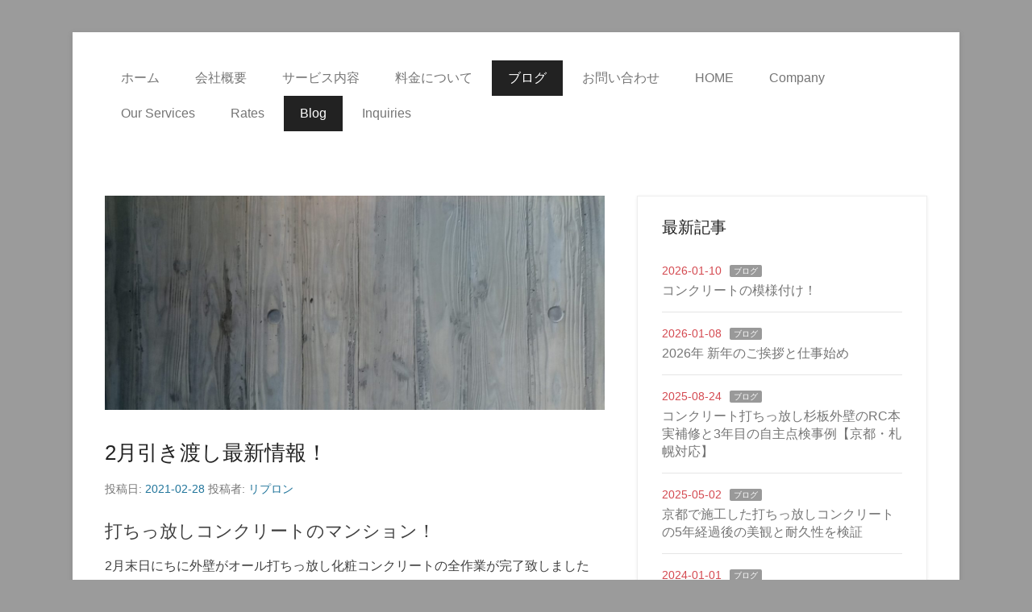

--- FILE ---
content_type: text/html; charset=UTF-8
request_url: https://reproconcrete.com/finished-in-february/
body_size: 16301
content:
<!DOCTYPE html>
<!--[if IE 6]>
<html id="ie6" dir="ltr" lang="ja" prefix="og: https://ogp.me/ns#">
<![endif]-->
<!--[if IE 7]>
<html id="ie7" dir="ltr" lang="ja" prefix="og: https://ogp.me/ns#">
<![endif]-->
<!--[if IE 8]>
<html id="ie8" dir="ltr" lang="ja" prefix="og: https://ogp.me/ns#">
<![endif]-->
<!--[if !(IE 6) | !(IE 7) | !(IE 8)  ]><!-->
<html dir="ltr" lang="ja" prefix="og: https://ogp.me/ns#">
<!--<![endif]-->
<head>
	<meta charset="UTF-8" />
	<link rel="profile" href="https://gmpg.org/xfn/11" />
	<link rel="pingback" href="https://reproconcrete.com/xmlrpc.php" />

<title>【重要】ランデックスFCコート | REPRO株式会社</title>

		<!-- All in One SEO 4.9.3 - aioseo.com -->
	<meta name="description" content="全面打ちっ放しコンクリートの新築の建物/撥水剤はランデックスコート疎水剤" />
	<meta name="robots" content="max-image-preview:large" />
	<meta name="author" content="リプロン"/>
	<meta name="google-site-verification" content="Rgngl-6h7Au-8jtFnUeLy-CLSTRxwrX-BJZqAvWWQFs" />
	<meta name="keywords" content="ランデックスコート,打ちっ放しコンクリート,ブログ" />
	<link rel="canonical" href="https://reproconcrete.com/finished-in-february/" />
	<meta name="generator" content="All in One SEO (AIOSEO) 4.9.3" />

		<!-- Google tag (gtag.js) -->
<script async src="https://www.googletagmanager.com/gtag/js?id=G-YQBS9CG3Q6"></script>
<script>
  window.dataLayer = window.dataLayer || [];
  function gtag(){dataLayer.push(arguments);}
  gtag('js', new Date());

  gtag('config', 'G-YQBS9CG3Q6');
</script>
		<meta property="og:locale" content="ja_JP" />
		<meta property="og:site_name" content="REPRO株式会社 | 打ち放しコンクリート化粧補修専門会社 | 全国対応" />
		<meta property="og:type" content="article" />
		<meta property="og:title" content="【重要】ランデックスFCコート | REPRO株式会社" />
		<meta property="og:description" content="全面打ちっ放しコンクリートの新築の建物/撥水剤はランデックスコート疎水剤" />
		<meta property="og:url" content="https://reproconcrete.com/finished-in-february/" />
		<meta property="article:published_time" content="2021-02-28T08:40:56+00:00" />
		<meta property="article:modified_time" content="2021-02-28T08:45:06+00:00" />
		<meta name="twitter:card" content="summary" />
		<meta name="twitter:title" content="【重要】ランデックスFCコート | REPRO株式会社" />
		<meta name="twitter:description" content="全面打ちっ放しコンクリートの新築の建物/撥水剤はランデックスコート疎水剤" />
		<script type="application/ld+json" class="aioseo-schema">
			{"@context":"https:\/\/schema.org","@graph":[{"@type":"Article","@id":"https:\/\/reproconcrete.com\/finished-in-february\/#article","name":"\u3010\u91cd\u8981\u3011\u30e9\u30f3\u30c7\u30c3\u30af\u30b9FC\u30b3\u30fc\u30c8 | REPRO\u682a\u5f0f\u4f1a\u793e","headline":"2\u6708\u5f15\u304d\u6e21\u3057\u6700\u65b0\u60c5\u5831\uff01","author":{"@id":"https:\/\/reproconcrete.com\/author\/repro\/#author"},"publisher":{"@id":"https:\/\/reproconcrete.com\/#organization"},"image":{"@type":"ImageObject","url":"https:\/\/reproconcrete.com\/wp-content\/uploads\/2021\/02\/img_01_307-scaled.jpg","width":1920,"height":2560},"datePublished":"2021-02-28T17:40:56+09:00","dateModified":"2021-02-28T17:45:06+09:00","inLanguage":"ja","mainEntityOfPage":{"@id":"https:\/\/reproconcrete.com\/finished-in-february\/#webpage"},"isPartOf":{"@id":"https:\/\/reproconcrete.com\/finished-in-february\/#webpage"},"articleSection":"\u30d6\u30ed\u30b0"},{"@type":"BreadcrumbList","@id":"https:\/\/reproconcrete.com\/finished-in-february\/#breadcrumblist","itemListElement":[{"@type":"ListItem","@id":"https:\/\/reproconcrete.com#listItem","position":1,"name":"\u30db\u30fc\u30e0","item":"https:\/\/reproconcrete.com","nextItem":{"@type":"ListItem","@id":"https:\/\/reproconcrete.com\/category\/blog\/#listItem","name":"\u30d6\u30ed\u30b0"}},{"@type":"ListItem","@id":"https:\/\/reproconcrete.com\/category\/blog\/#listItem","position":2,"name":"\u30d6\u30ed\u30b0","item":"https:\/\/reproconcrete.com\/category\/blog\/","nextItem":{"@type":"ListItem","@id":"https:\/\/reproconcrete.com\/finished-in-february\/#listItem","name":"2\u6708\u5f15\u304d\u6e21\u3057\u6700\u65b0\u60c5\u5831\uff01"},"previousItem":{"@type":"ListItem","@id":"https:\/\/reproconcrete.com#listItem","name":"\u30db\u30fc\u30e0"}},{"@type":"ListItem","@id":"https:\/\/reproconcrete.com\/finished-in-february\/#listItem","position":3,"name":"2\u6708\u5f15\u304d\u6e21\u3057\u6700\u65b0\u60c5\u5831\uff01","previousItem":{"@type":"ListItem","@id":"https:\/\/reproconcrete.com\/category\/blog\/#listItem","name":"\u30d6\u30ed\u30b0"}}]},{"@type":"Organization","@id":"https:\/\/reproconcrete.com\/#organization","name":"REPRO","description":"\u6253\u3061\u653e\u3057\u30b3\u30f3\u30af\u30ea\u30fc\u30c8\u5316\u7ca7\u88dc\u4fee\u5c02\u9580\u4f1a\u793e | \u5168\u56fd\u5bfe\u5fdc","url":"https:\/\/reproconcrete.com\/","email":"etouconcrete@gmail.com","telephone":"+81757462674","logo":{"@type":"ImageObject","url":"https:\/\/reproconcrete.com\/wp-content\/uploads\/2020\/05\/IMG_20180825_155331-scaled.jpg","@id":"https:\/\/reproconcrete.com\/finished-in-february\/#organizationLogo","width":1920,"height":2560,"caption":"\u30ea\u30d7\u30ed\u306e\u30ed\u30b4\u30de\u30fc\u30af\u3067\u3059\u3000\u5b9c\u3057\u304f\u304a\u9858\u3044\u81f4\u3057\u307e\u3059\uff01"},"image":{"@id":"https:\/\/reproconcrete.com\/finished-in-february\/#organizationLogo"}},{"@type":"Person","@id":"https:\/\/reproconcrete.com\/author\/repro\/#author","url":"https:\/\/reproconcrete.com\/author\/repro\/","name":"\u30ea\u30d7\u30ed\u30f3","image":{"@type":"ImageObject","@id":"https:\/\/reproconcrete.com\/finished-in-february\/#authorImage","url":"https:\/\/secure.gravatar.com\/avatar\/e4edf085f38ddf4162953708a69aaa42?s=96&d=mm&r=g","width":96,"height":96,"caption":"\u30ea\u30d7\u30ed\u30f3"}},{"@type":"WebPage","@id":"https:\/\/reproconcrete.com\/finished-in-february\/#webpage","url":"https:\/\/reproconcrete.com\/finished-in-february\/","name":"\u3010\u91cd\u8981\u3011\u30e9\u30f3\u30c7\u30c3\u30af\u30b9FC\u30b3\u30fc\u30c8 | REPRO\u682a\u5f0f\u4f1a\u793e","description":"\u5168\u9762\u6253\u3061\u3063\u653e\u3057\u30b3\u30f3\u30af\u30ea\u30fc\u30c8\u306e\u65b0\u7bc9\u306e\u5efa\u7269\/\u64a5\u6c34\u5264\u306f\u30e9\u30f3\u30c7\u30c3\u30af\u30b9\u30b3\u30fc\u30c8\u758e\u6c34\u5264","inLanguage":"ja","isPartOf":{"@id":"https:\/\/reproconcrete.com\/#website"},"breadcrumb":{"@id":"https:\/\/reproconcrete.com\/finished-in-february\/#breadcrumblist"},"author":{"@id":"https:\/\/reproconcrete.com\/author\/repro\/#author"},"creator":{"@id":"https:\/\/reproconcrete.com\/author\/repro\/#author"},"image":{"@type":"ImageObject","url":"https:\/\/reproconcrete.com\/wp-content\/uploads\/2021\/02\/img_01_307-scaled.jpg","@id":"https:\/\/reproconcrete.com\/finished-in-february\/#mainImage","width":1920,"height":2560},"primaryImageOfPage":{"@id":"https:\/\/reproconcrete.com\/finished-in-february\/#mainImage"},"datePublished":"2021-02-28T17:40:56+09:00","dateModified":"2021-02-28T17:45:06+09:00"},{"@type":"WebSite","@id":"https:\/\/reproconcrete.com\/#website","url":"https:\/\/reproconcrete.com\/","name":"REPRO\u682a\u5f0f\u4f1a\u793e","description":"\u6253\u3061\u653e\u3057\u30b3\u30f3\u30af\u30ea\u30fc\u30c8\u5316\u7ca7\u88dc\u4fee\u5c02\u9580\u4f1a\u793e | \u5168\u56fd\u5bfe\u5fdc","inLanguage":"ja","publisher":{"@id":"https:\/\/reproconcrete.com\/#organization"}}]}
		</script>
		<!-- All in One SEO -->

<meta name="viewport" content="width=device-width, initial-scale=1.0"><link rel='dns-prefetch' href='//maxcdn.bootstrapcdn.com' />
<link rel="alternate" type="application/rss+xml" title="REPRO株式会社 &raquo; フィード" href="https://reproconcrete.com/feed/" />
<link rel="alternate" type="application/rss+xml" title="REPRO株式会社 &raquo; コメントフィード" href="https://reproconcrete.com/comments/feed/" />
<meta name="description" content="打ちっ放しコンクリートのマンション！2月末日にちに外壁がオール打ちっ放し化粧コンクリートの全作業が完了致しましたランデックスFCコートによる特殊工法で作業を、2020年の10月から始まり今月ようやく全工程が終了いたしました全体像＆エントランス風景がこちらです！エントランスと杉板の風景も撮影しました！" /><script type="text/javascript">
/* <![CDATA[ */
window._wpemojiSettings = {"baseUrl":"https:\/\/s.w.org\/images\/core\/emoji\/15.0.3\/72x72\/","ext":".png","svgUrl":"https:\/\/s.w.org\/images\/core\/emoji\/15.0.3\/svg\/","svgExt":".svg","source":{"concatemoji":"https:\/\/reproconcrete.com\/wp-includes\/js\/wp-emoji-release.min.js?ver=6.5.7"}};
/*! This file is auto-generated */
!function(i,n){var o,s,e;function c(e){try{var t={supportTests:e,timestamp:(new Date).valueOf()};sessionStorage.setItem(o,JSON.stringify(t))}catch(e){}}function p(e,t,n){e.clearRect(0,0,e.canvas.width,e.canvas.height),e.fillText(t,0,0);var t=new Uint32Array(e.getImageData(0,0,e.canvas.width,e.canvas.height).data),r=(e.clearRect(0,0,e.canvas.width,e.canvas.height),e.fillText(n,0,0),new Uint32Array(e.getImageData(0,0,e.canvas.width,e.canvas.height).data));return t.every(function(e,t){return e===r[t]})}function u(e,t,n){switch(t){case"flag":return n(e,"\ud83c\udff3\ufe0f\u200d\u26a7\ufe0f","\ud83c\udff3\ufe0f\u200b\u26a7\ufe0f")?!1:!n(e,"\ud83c\uddfa\ud83c\uddf3","\ud83c\uddfa\u200b\ud83c\uddf3")&&!n(e,"\ud83c\udff4\udb40\udc67\udb40\udc62\udb40\udc65\udb40\udc6e\udb40\udc67\udb40\udc7f","\ud83c\udff4\u200b\udb40\udc67\u200b\udb40\udc62\u200b\udb40\udc65\u200b\udb40\udc6e\u200b\udb40\udc67\u200b\udb40\udc7f");case"emoji":return!n(e,"\ud83d\udc26\u200d\u2b1b","\ud83d\udc26\u200b\u2b1b")}return!1}function f(e,t,n){var r="undefined"!=typeof WorkerGlobalScope&&self instanceof WorkerGlobalScope?new OffscreenCanvas(300,150):i.createElement("canvas"),a=r.getContext("2d",{willReadFrequently:!0}),o=(a.textBaseline="top",a.font="600 32px Arial",{});return e.forEach(function(e){o[e]=t(a,e,n)}),o}function t(e){var t=i.createElement("script");t.src=e,t.defer=!0,i.head.appendChild(t)}"undefined"!=typeof Promise&&(o="wpEmojiSettingsSupports",s=["flag","emoji"],n.supports={everything:!0,everythingExceptFlag:!0},e=new Promise(function(e){i.addEventListener("DOMContentLoaded",e,{once:!0})}),new Promise(function(t){var n=function(){try{var e=JSON.parse(sessionStorage.getItem(o));if("object"==typeof e&&"number"==typeof e.timestamp&&(new Date).valueOf()<e.timestamp+604800&&"object"==typeof e.supportTests)return e.supportTests}catch(e){}return null}();if(!n){if("undefined"!=typeof Worker&&"undefined"!=typeof OffscreenCanvas&&"undefined"!=typeof URL&&URL.createObjectURL&&"undefined"!=typeof Blob)try{var e="postMessage("+f.toString()+"("+[JSON.stringify(s),u.toString(),p.toString()].join(",")+"));",r=new Blob([e],{type:"text/javascript"}),a=new Worker(URL.createObjectURL(r),{name:"wpTestEmojiSupports"});return void(a.onmessage=function(e){c(n=e.data),a.terminate(),t(n)})}catch(e){}c(n=f(s,u,p))}t(n)}).then(function(e){for(var t in e)n.supports[t]=e[t],n.supports.everything=n.supports.everything&&n.supports[t],"flag"!==t&&(n.supports.everythingExceptFlag=n.supports.everythingExceptFlag&&n.supports[t]);n.supports.everythingExceptFlag=n.supports.everythingExceptFlag&&!n.supports.flag,n.DOMReady=!1,n.readyCallback=function(){n.DOMReady=!0}}).then(function(){return e}).then(function(){var e;n.supports.everything||(n.readyCallback(),(e=n.source||{}).concatemoji?t(e.concatemoji):e.wpemoji&&e.twemoji&&(t(e.twemoji),t(e.wpemoji)))}))}((window,document),window._wpemojiSettings);
/* ]]> */
</script>

<link rel='stylesheet' id='sbr_styles-css' href='https://reproconcrete.com/wp-content/plugins/reviews-feed/assets/css/sbr-styles.css?ver=2.1.0' type='text/css' media='all' />
<link rel='stylesheet' id='vkExUnit_common_style-css' href='https://reproconcrete.com/wp-content/plugins/vk-all-in-one-expansion-unit/assets/css/vkExUnit_style.css?ver=9.107.1.1' type='text/css' media='all' />
<style id='vkExUnit_common_style-inline-css' type='text/css'>
:root {--ver_page_top_button_url:url(https://reproconcrete.com/wp-content/plugins/vk-all-in-one-expansion-unit/assets/images/to-top-btn-icon.svg);}@font-face {font-weight: normal;font-style: normal;font-family: "vk_sns";src: url("https://reproconcrete.com/wp-content/plugins/vk-all-in-one-expansion-unit/inc/sns/icons/fonts/vk_sns.eot?-bq20cj");src: url("https://reproconcrete.com/wp-content/plugins/vk-all-in-one-expansion-unit/inc/sns/icons/fonts/vk_sns.eot?#iefix-bq20cj") format("embedded-opentype"),url("https://reproconcrete.com/wp-content/plugins/vk-all-in-one-expansion-unit/inc/sns/icons/fonts/vk_sns.woff?-bq20cj") format("woff"),url("https://reproconcrete.com/wp-content/plugins/vk-all-in-one-expansion-unit/inc/sns/icons/fonts/vk_sns.ttf?-bq20cj") format("truetype"),url("https://reproconcrete.com/wp-content/plugins/vk-all-in-one-expansion-unit/inc/sns/icons/fonts/vk_sns.svg?-bq20cj#vk_sns") format("svg");}
.veu_promotion-alert__content--text {border: 1px solid rgba(0,0,0,0.125);padding: 0.5em 1em;border-radius: var(--vk-size-radius);margin-bottom: var(--vk-margin-block-bottom);font-size: 0.875rem;}/* Alert Content部分に段落タグを入れた場合に最後の段落の余白を0にする */.veu_promotion-alert__content--text p:last-of-type{margin-bottom:0;margin-top: 0;}
</style>
<style id='wp-emoji-styles-inline-css' type='text/css'>

	img.wp-smiley, img.emoji {
		display: inline !important;
		border: none !important;
		box-shadow: none !important;
		height: 1em !important;
		width: 1em !important;
		margin: 0 0.07em !important;
		vertical-align: -0.1em !important;
		background: none !important;
		padding: 0 !important;
	}
</style>
<link rel='stylesheet' id='wp-block-library-css' href='https://reproconcrete.com/wp-includes/css/dist/block-library/style.min.css?ver=6.5.7' type='text/css' media='all' />
<style id='wp-block-library-inline-css' type='text/css'>
/* VK Color Palettes */
</style>
<style id='wp-block-library-theme-inline-css' type='text/css'>
.wp-block-audio figcaption{color:#555;font-size:13px;text-align:center}.is-dark-theme .wp-block-audio figcaption{color:#ffffffa6}.wp-block-audio{margin:0 0 1em}.wp-block-code{border:1px solid #ccc;border-radius:4px;font-family:Menlo,Consolas,monaco,monospace;padding:.8em 1em}.wp-block-embed figcaption{color:#555;font-size:13px;text-align:center}.is-dark-theme .wp-block-embed figcaption{color:#ffffffa6}.wp-block-embed{margin:0 0 1em}.blocks-gallery-caption{color:#555;font-size:13px;text-align:center}.is-dark-theme .blocks-gallery-caption{color:#ffffffa6}.wp-block-image figcaption{color:#555;font-size:13px;text-align:center}.is-dark-theme .wp-block-image figcaption{color:#ffffffa6}.wp-block-image{margin:0 0 1em}.wp-block-pullquote{border-bottom:4px solid;border-top:4px solid;color:currentColor;margin-bottom:1.75em}.wp-block-pullquote cite,.wp-block-pullquote footer,.wp-block-pullquote__citation{color:currentColor;font-size:.8125em;font-style:normal;text-transform:uppercase}.wp-block-quote{border-left:.25em solid;margin:0 0 1.75em;padding-left:1em}.wp-block-quote cite,.wp-block-quote footer{color:currentColor;font-size:.8125em;font-style:normal;position:relative}.wp-block-quote.has-text-align-right{border-left:none;border-right:.25em solid;padding-left:0;padding-right:1em}.wp-block-quote.has-text-align-center{border:none;padding-left:0}.wp-block-quote.is-large,.wp-block-quote.is-style-large,.wp-block-quote.is-style-plain{border:none}.wp-block-search .wp-block-search__label{font-weight:700}.wp-block-search__button{border:1px solid #ccc;padding:.375em .625em}:where(.wp-block-group.has-background){padding:1.25em 2.375em}.wp-block-separator.has-css-opacity{opacity:.4}.wp-block-separator{border:none;border-bottom:2px solid;margin-left:auto;margin-right:auto}.wp-block-separator.has-alpha-channel-opacity{opacity:1}.wp-block-separator:not(.is-style-wide):not(.is-style-dots){width:100px}.wp-block-separator.has-background:not(.is-style-dots){border-bottom:none;height:1px}.wp-block-separator.has-background:not(.is-style-wide):not(.is-style-dots){height:2px}.wp-block-table{margin:0 0 1em}.wp-block-table td,.wp-block-table th{word-break:normal}.wp-block-table figcaption{color:#555;font-size:13px;text-align:center}.is-dark-theme .wp-block-table figcaption{color:#ffffffa6}.wp-block-video figcaption{color:#555;font-size:13px;text-align:center}.is-dark-theme .wp-block-video figcaption{color:#ffffffa6}.wp-block-video{margin:0 0 1em}.wp-block-template-part.has-background{margin-bottom:0;margin-top:0;padding:1.25em 2.375em}
</style>
<link rel='stylesheet' id='aioseo/css/src/vue/standalone/blocks/table-of-contents/global.scss-css' href='https://reproconcrete.com/wp-content/plugins/all-in-one-seo-pack/dist/Lite/assets/css/table-of-contents/global.e90f6d47.css?ver=4.9.3' type='text/css' media='all' />
<link rel='stylesheet' id='vk-components-style-css' href='https://reproconcrete.com/wp-content/plugins/vk-blocks/vendor/vektor-inc/vk-component/src//assets/css/vk-components.css?ver=1.6.5' type='text/css' media='all' />
<style id='classic-theme-styles-inline-css' type='text/css'>
/*! This file is auto-generated */
.wp-block-button__link{color:#fff;background-color:#32373c;border-radius:9999px;box-shadow:none;text-decoration:none;padding:calc(.667em + 2px) calc(1.333em + 2px);font-size:1.125em}.wp-block-file__button{background:#32373c;color:#fff;text-decoration:none}
</style>
<style id='global-styles-inline-css' type='text/css'>
body{--wp--preset--color--black: #111111;--wp--preset--color--cyan-bluish-gray: #abb8c3;--wp--preset--color--white: #ffffff;--wp--preset--color--pale-pink: #f78da7;--wp--preset--color--vivid-red: #cf2e2e;--wp--preset--color--luminous-vivid-orange: #ff6900;--wp--preset--color--luminous-vivid-amber: #fcb900;--wp--preset--color--light-green-cyan: #7bdcb5;--wp--preset--color--vivid-green-cyan: #00d084;--wp--preset--color--pale-cyan-blue: #8ed1fc;--wp--preset--color--vivid-cyan-blue: #0693e3;--wp--preset--color--vivid-purple: #9b51e0;--wp--preset--color--gray: #f4f4f4;--wp--preset--color--yellow: #e5ae4a;--wp--preset--color--blue: #1b8be0;--wp--preset--gradient--vivid-cyan-blue-to-vivid-purple: linear-gradient(135deg,rgba(6,147,227,1) 0%,rgb(155,81,224) 100%);--wp--preset--gradient--light-green-cyan-to-vivid-green-cyan: linear-gradient(135deg,rgb(122,220,180) 0%,rgb(0,208,130) 100%);--wp--preset--gradient--luminous-vivid-amber-to-luminous-vivid-orange: linear-gradient(135deg,rgba(252,185,0,1) 0%,rgba(255,105,0,1) 100%);--wp--preset--gradient--luminous-vivid-orange-to-vivid-red: linear-gradient(135deg,rgba(255,105,0,1) 0%,rgb(207,46,46) 100%);--wp--preset--gradient--very-light-gray-to-cyan-bluish-gray: linear-gradient(135deg,rgb(238,238,238) 0%,rgb(169,184,195) 100%);--wp--preset--gradient--cool-to-warm-spectrum: linear-gradient(135deg,rgb(74,234,220) 0%,rgb(151,120,209) 20%,rgb(207,42,186) 40%,rgb(238,44,130) 60%,rgb(251,105,98) 80%,rgb(254,248,76) 100%);--wp--preset--gradient--blush-light-purple: linear-gradient(135deg,rgb(255,206,236) 0%,rgb(152,150,240) 100%);--wp--preset--gradient--blush-bordeaux: linear-gradient(135deg,rgb(254,205,165) 0%,rgb(254,45,45) 50%,rgb(107,0,62) 100%);--wp--preset--gradient--luminous-dusk: linear-gradient(135deg,rgb(255,203,112) 0%,rgb(199,81,192) 50%,rgb(65,88,208) 100%);--wp--preset--gradient--pale-ocean: linear-gradient(135deg,rgb(255,245,203) 0%,rgb(182,227,212) 50%,rgb(51,167,181) 100%);--wp--preset--gradient--electric-grass: linear-gradient(135deg,rgb(202,248,128) 0%,rgb(113,206,126) 100%);--wp--preset--gradient--midnight: linear-gradient(135deg,rgb(2,3,129) 0%,rgb(40,116,252) 100%);--wp--preset--font-size--small: 13px;--wp--preset--font-size--medium: 20px;--wp--preset--font-size--large: 42px;--wp--preset--font-size--x-large: 42px;--wp--preset--font-size--normal: 16px;--wp--preset--font-size--huge: 56px;--wp--preset--spacing--20: 0.44rem;--wp--preset--spacing--30: 0.67rem;--wp--preset--spacing--40: 1rem;--wp--preset--spacing--50: 1.5rem;--wp--preset--spacing--60: 2.25rem;--wp--preset--spacing--70: 3.38rem;--wp--preset--spacing--80: 5.06rem;--wp--preset--shadow--natural: 6px 6px 9px rgba(0, 0, 0, 0.2);--wp--preset--shadow--deep: 12px 12px 50px rgba(0, 0, 0, 0.4);--wp--preset--shadow--sharp: 6px 6px 0px rgba(0, 0, 0, 0.2);--wp--preset--shadow--outlined: 6px 6px 0px -3px rgba(255, 255, 255, 1), 6px 6px rgba(0, 0, 0, 1);--wp--preset--shadow--crisp: 6px 6px 0px rgba(0, 0, 0, 1);}:where(.is-layout-flex){gap: 0.5em;}:where(.is-layout-grid){gap: 0.5em;}body .is-layout-flex{display: flex;}body .is-layout-flex{flex-wrap: wrap;align-items: center;}body .is-layout-flex > *{margin: 0;}body .is-layout-grid{display: grid;}body .is-layout-grid > *{margin: 0;}:where(.wp-block-columns.is-layout-flex){gap: 2em;}:where(.wp-block-columns.is-layout-grid){gap: 2em;}:where(.wp-block-post-template.is-layout-flex){gap: 1.25em;}:where(.wp-block-post-template.is-layout-grid){gap: 1.25em;}.has-black-color{color: var(--wp--preset--color--black) !important;}.has-cyan-bluish-gray-color{color: var(--wp--preset--color--cyan-bluish-gray) !important;}.has-white-color{color: var(--wp--preset--color--white) !important;}.has-pale-pink-color{color: var(--wp--preset--color--pale-pink) !important;}.has-vivid-red-color{color: var(--wp--preset--color--vivid-red) !important;}.has-luminous-vivid-orange-color{color: var(--wp--preset--color--luminous-vivid-orange) !important;}.has-luminous-vivid-amber-color{color: var(--wp--preset--color--luminous-vivid-amber) !important;}.has-light-green-cyan-color{color: var(--wp--preset--color--light-green-cyan) !important;}.has-vivid-green-cyan-color{color: var(--wp--preset--color--vivid-green-cyan) !important;}.has-pale-cyan-blue-color{color: var(--wp--preset--color--pale-cyan-blue) !important;}.has-vivid-cyan-blue-color{color: var(--wp--preset--color--vivid-cyan-blue) !important;}.has-vivid-purple-color{color: var(--wp--preset--color--vivid-purple) !important;}.has-black-background-color{background-color: var(--wp--preset--color--black) !important;}.has-cyan-bluish-gray-background-color{background-color: var(--wp--preset--color--cyan-bluish-gray) !important;}.has-white-background-color{background-color: var(--wp--preset--color--white) !important;}.has-pale-pink-background-color{background-color: var(--wp--preset--color--pale-pink) !important;}.has-vivid-red-background-color{background-color: var(--wp--preset--color--vivid-red) !important;}.has-luminous-vivid-orange-background-color{background-color: var(--wp--preset--color--luminous-vivid-orange) !important;}.has-luminous-vivid-amber-background-color{background-color: var(--wp--preset--color--luminous-vivid-amber) !important;}.has-light-green-cyan-background-color{background-color: var(--wp--preset--color--light-green-cyan) !important;}.has-vivid-green-cyan-background-color{background-color: var(--wp--preset--color--vivid-green-cyan) !important;}.has-pale-cyan-blue-background-color{background-color: var(--wp--preset--color--pale-cyan-blue) !important;}.has-vivid-cyan-blue-background-color{background-color: var(--wp--preset--color--vivid-cyan-blue) !important;}.has-vivid-purple-background-color{background-color: var(--wp--preset--color--vivid-purple) !important;}.has-black-border-color{border-color: var(--wp--preset--color--black) !important;}.has-cyan-bluish-gray-border-color{border-color: var(--wp--preset--color--cyan-bluish-gray) !important;}.has-white-border-color{border-color: var(--wp--preset--color--white) !important;}.has-pale-pink-border-color{border-color: var(--wp--preset--color--pale-pink) !important;}.has-vivid-red-border-color{border-color: var(--wp--preset--color--vivid-red) !important;}.has-luminous-vivid-orange-border-color{border-color: var(--wp--preset--color--luminous-vivid-orange) !important;}.has-luminous-vivid-amber-border-color{border-color: var(--wp--preset--color--luminous-vivid-amber) !important;}.has-light-green-cyan-border-color{border-color: var(--wp--preset--color--light-green-cyan) !important;}.has-vivid-green-cyan-border-color{border-color: var(--wp--preset--color--vivid-green-cyan) !important;}.has-pale-cyan-blue-border-color{border-color: var(--wp--preset--color--pale-cyan-blue) !important;}.has-vivid-cyan-blue-border-color{border-color: var(--wp--preset--color--vivid-cyan-blue) !important;}.has-vivid-purple-border-color{border-color: var(--wp--preset--color--vivid-purple) !important;}.has-vivid-cyan-blue-to-vivid-purple-gradient-background{background: var(--wp--preset--gradient--vivid-cyan-blue-to-vivid-purple) !important;}.has-light-green-cyan-to-vivid-green-cyan-gradient-background{background: var(--wp--preset--gradient--light-green-cyan-to-vivid-green-cyan) !important;}.has-luminous-vivid-amber-to-luminous-vivid-orange-gradient-background{background: var(--wp--preset--gradient--luminous-vivid-amber-to-luminous-vivid-orange) !important;}.has-luminous-vivid-orange-to-vivid-red-gradient-background{background: var(--wp--preset--gradient--luminous-vivid-orange-to-vivid-red) !important;}.has-very-light-gray-to-cyan-bluish-gray-gradient-background{background: var(--wp--preset--gradient--very-light-gray-to-cyan-bluish-gray) !important;}.has-cool-to-warm-spectrum-gradient-background{background: var(--wp--preset--gradient--cool-to-warm-spectrum) !important;}.has-blush-light-purple-gradient-background{background: var(--wp--preset--gradient--blush-light-purple) !important;}.has-blush-bordeaux-gradient-background{background: var(--wp--preset--gradient--blush-bordeaux) !important;}.has-luminous-dusk-gradient-background{background: var(--wp--preset--gradient--luminous-dusk) !important;}.has-pale-ocean-gradient-background{background: var(--wp--preset--gradient--pale-ocean) !important;}.has-electric-grass-gradient-background{background: var(--wp--preset--gradient--electric-grass) !important;}.has-midnight-gradient-background{background: var(--wp--preset--gradient--midnight) !important;}.has-small-font-size{font-size: var(--wp--preset--font-size--small) !important;}.has-medium-font-size{font-size: var(--wp--preset--font-size--medium) !important;}.has-large-font-size{font-size: var(--wp--preset--font-size--large) !important;}.has-x-large-font-size{font-size: var(--wp--preset--font-size--x-large) !important;}
.wp-block-navigation a:where(:not(.wp-element-button)){color: inherit;}
:where(.wp-block-post-template.is-layout-flex){gap: 1.25em;}:where(.wp-block-post-template.is-layout-grid){gap: 1.25em;}
:where(.wp-block-columns.is-layout-flex){gap: 2em;}:where(.wp-block-columns.is-layout-grid){gap: 2em;}
.wp-block-pullquote{font-size: 1.5em;line-height: 1.6;}
</style>
<link rel='stylesheet' id='contact-form-7-css' href='https://reproconcrete.com/wp-content/plugins/contact-form-7/includes/css/styles.css?ver=5.5.3' type='text/css' media='all' />
<link rel='stylesheet' id='cff-css' href='https://reproconcrete.com/wp-content/plugins/custom-facebook-feed/assets/css/cff-style.min.css?ver=4.3.0' type='text/css' media='all' />
<link rel='stylesheet' id='sb-font-awesome-css' href='https://maxcdn.bootstrapcdn.com/font-awesome/4.7.0/css/font-awesome.min.css?ver=6.5.7' type='text/css' media='all' />
<link rel='stylesheet' id='vk-swiper-style-css' href='https://reproconcrete.com/wp-content/plugins/vk-blocks/vendor/vektor-inc/vk-swiper/src/assets/css/swiper-bundle.min.css?ver=11.0.2' type='text/css' media='all' />
<link rel='stylesheet' id='vkblocks-bootstrap-css' href='https://reproconcrete.com/wp-content/plugins/vk-blocks/build/bootstrap_vk_using.css?ver=4.3.1' type='text/css' media='all' />
<link rel='stylesheet' id='veu-cta-css' href='https://reproconcrete.com/wp-content/plugins/vk-all-in-one-expansion-unit/inc/call-to-action/package/assets/css/style.css?ver=9.107.1.1' type='text/css' media='all' />
<link rel='stylesheet' id='vk-blocks-build-css-css' href='https://reproconcrete.com/wp-content/plugins/vk-blocks/build/block-build.css?ver=1.102.0.1' type='text/css' media='all' />
<style id='vk-blocks-build-css-inline-css' type='text/css'>
:root {--vk_flow-arrow: url(https://reproconcrete.com/wp-content/plugins/vk-blocks/inc/vk-blocks/images/arrow_bottom.svg);--vk_image-mask-circle: url(https://reproconcrete.com/wp-content/plugins/vk-blocks/inc/vk-blocks/images/circle.svg);--vk_image-mask-wave01: url(https://reproconcrete.com/wp-content/plugins/vk-blocks/inc/vk-blocks/images/wave01.svg);--vk_image-mask-wave02: url(https://reproconcrete.com/wp-content/plugins/vk-blocks/inc/vk-blocks/images/wave02.svg);--vk_image-mask-wave03: url(https://reproconcrete.com/wp-content/plugins/vk-blocks/inc/vk-blocks/images/wave03.svg);--vk_image-mask-wave04: url(https://reproconcrete.com/wp-content/plugins/vk-blocks/inc/vk-blocks/images/wave04.svg);}
:root { --vk-size-text: 16px; /* --vk-color-primary is deprecated. */ --vk-color-primary:#337ab7; }

	:root {

		--vk-balloon-border-width:1px;

		--vk-balloon-speech-offset:-12px;
	}
	
</style>
<link rel='stylesheet' id='vk-font-awesome-css' href='https://reproconcrete.com/wp-content/plugins/vk-blocks/vendor/vektor-inc/font-awesome-versions/src/versions/6/css/all.min.css?ver=6.4.2' type='text/css' media='all' />
<link rel='stylesheet' id='catchkathmandu-style-css' href='https://reproconcrete.com/wp-content/themes/catch-kathmandu/style.css?ver=20240712-71247' type='text/css' media='all' />
<link rel='stylesheet' id='catchkathmandu-block-style-css' href='https://reproconcrete.com/wp-content/themes/catch-kathmandu/css/blocks.css?ver=4.3.7' type='text/css' media='all' />
<link rel='stylesheet' id='genericons-css' href='https://reproconcrete.com/wp-content/themes/catch-kathmandu/css/genericons/genericons.css?ver=3.4.1' type='text/css' media='all' />
<link rel='stylesheet' id='lightblack-css' href='https://reproconcrete.com/wp-content/themes/catch-kathmandu/css/lightblack.css' type='text/css' media='all' />
<link rel='stylesheet' id='catchkathmandu-responsive-css' href='https://reproconcrete.com/wp-content/themes/catch-kathmandu/css/responsive.css?ver=4.3.7' type='text/css' media='all' />
<!--[if lt IE 9]>
<link rel='stylesheet' id='catchkathmandu-iecss-css' href='https://reproconcrete.com/wp-content/themes/catch-kathmandu/css/ie.css?ver=6.5.7' type='text/css' media='all' />
<![endif]-->
<script type="text/javascript" src="https://reproconcrete.com/wp-includes/js/jquery/jquery.min.js?ver=3.7.1" id="jquery-core-js"></script>
<script type="text/javascript" src="https://reproconcrete.com/wp-includes/js/jquery/jquery-migrate.min.js?ver=3.4.1" id="jquery-migrate-js"></script>
<!--[if lt IE 9]>
<script type="text/javascript" src="https://reproconcrete.com/wp-content/themes/catch-kathmandu/js/html5.min.js?ver=3.7.3" id="catchkathmandu-html5-js"></script>
<![endif]-->
<!--[if lt IE 9]>
<script type="text/javascript" src="https://reproconcrete.com/wp-content/themes/catch-kathmandu/js/selectivizr.min.js?ver=20130114" id="jquery-selectivizr-js"></script>
<![endif]-->
<link rel="https://api.w.org/" href="https://reproconcrete.com/wp-json/" /><link rel="alternate" type="application/json" href="https://reproconcrete.com/wp-json/wp/v2/posts/1290" /><link rel="EditURI" type="application/rsd+xml" title="RSD" href="https://reproconcrete.com/xmlrpc.php?rsd" />
<meta name="generator" content="WordPress 6.5.7" />
<link rel='shortlink' href='https://reproconcrete.com/?p=1290' />
<link rel="alternate" type="application/json+oembed" href="https://reproconcrete.com/wp-json/oembed/1.0/embed?url=https%3A%2F%2Freproconcrete.com%2Ffinished-in-february%2F" />
<link rel="alternate" type="text/xml+oembed" href="https://reproconcrete.com/wp-json/oembed/1.0/embed?url=https%3A%2F%2Freproconcrete.com%2Ffinished-in-february%2F&#038;format=xml" />
<!-- refreshing cache -->	<style type="text/css">
			#hgroup { padding: 0; }
		#site-title,
		#site-description {
			position: absolute !important;
			clip: rect(1px 1px 1px 1px); /* IE6, IE7 */
			clip: rect(1px, 1px, 1px, 1px);
		}
		</style>
	<style type="text/css">body { background: #9b9b9b; }</style>
<!-- [ VK All in One Expansion Unit twitter card ] -->
<meta name="twitter:card" content="summary_large_image">
<meta name="twitter:description" content="打ちっ放しコンクリートのマンション！2月末日にちに外壁がオール打ちっ放し化粧コンクリートの全作業が完了致しましたランデックスFCコートによる特殊工法で作業を、2020年の10月から始まり今月ようやく全工程が終了いたしました全体像＆エントランス風景がこちらです！エントランスと杉板の風景も撮影しました！">
<meta name="twitter:title" content="2月引き渡し最新情報！ | REPRO株式会社">
<meta name="twitter:url" content="https://reproconcrete.com/finished-in-february/">
	<meta name="twitter:image" content="https://reproconcrete.com/wp-content/uploads/2021/02/img_01_307-768x1024.jpg">
	<meta name="twitter:domain" content="reproconcrete.com">
	<!-- [ / VK All in One Expansion Unit twitter card ] -->
	<link rel="icon" href="https://reproconcrete.com/wp-content/uploads/2020/04/cropped-IMG_20180825_155331-scaled-4-32x32.jpg" sizes="32x32" />
<link rel="icon" href="https://reproconcrete.com/wp-content/uploads/2020/04/cropped-IMG_20180825_155331-scaled-4-192x192.jpg" sizes="192x192" />
<link rel="apple-touch-icon" href="https://reproconcrete.com/wp-content/uploads/2020/04/cropped-IMG_20180825_155331-scaled-4-180x180.jpg" />
<meta name="msapplication-TileImage" content="https://reproconcrete.com/wp-content/uploads/2020/04/cropped-IMG_20180825_155331-scaled-4-270x270.jpg" />
		<style type="text/css" id="wp-custom-css">
			/* スマホ幅での横幅調整 */
@media (max-width:480px) {
	body {
		margin: 0 auto;
		background-color: #ffffff;
	}
	body .site {
		min-width: 100%;
		margin: 0 auto;
		margin-right: 0;
		background-color: #ffffff;
		box-shadow: none;
		position: relative;
	}
	body .container {
		margin-right: 0;
		margin-left: 0;
		padding-right: 10px;
		padding-left: 10px;
		width: 95%;
	}
}
/* ヘッダーBogo */
#masthead {
	position: relative;
}
#bogo-header {
	display: inline-block;
	position: absolute;
	right: 50px;
	top: 90px;
}
header .bogo-language-switcher {
  display: flex;
  justify-content: right;
	padding-top: 10px;
}
header .bogo-language-switcher li{
  margin-right: 10px;
	color: black;
}
header .bogoflags {
	display: none;
}
header .bogo-language-name a{
	color: #000000;
}
header .en-US {
	padding-right: 10px;
}
header .en-US .bogo-language-name a{
	border-right: 1px solid black;
	padding-right: 10px;
}
.home .entry-header {
	display: none;
}
/* 事業内容を詳しくみるボタン */
.toppage-btn a {
  display: flex;
  justify-content: space-between;
  align-items: center;
  position: relative;
  margin: 0 auto;
  padding: .7em 3em;
  width: 20em;
	 letter-spacing: 3px;
  color: white;
  font-size: 1em;
  font-weight: 700;
  background-color: #333333;
  transition: 0.3s;
}
.toppage-btn a::before {
  content: '';
  position: absolute;
  top: calc(50% - 2px);
  right: 2em;
  transform: translateY(calc(-50% - 2px)) rotate(30deg);
  width: 12px;
  height: 2px;
  background-color: white;
  transition: 0.3s;
}
.toppage-btn a::after {
  content: '';
  position: absolute;
  top: 50%;
  right: 2em;
  transform: translateY(-50%);
  width: 50px;
  height: 2px;
  background-color: white;
  transition: 0.3s;
}
.toppage-btn a:hover {
  text-decoration: none;
  opacity: 0.8;
}
.toppage-btn a:hover::before,
.toppage-btn a:hover::after {
  right: 1.5em;
}
@media (max-width: 470px) {
.toppage-btn a {
	width: 70%;
	}}
/*  トップページのh2 */
.toppage-h2 p{
	margin-bottom: 0;
	letter-spacing: 1px;
}
@media (max-width: 750px) {
	#bogo-header {
		top: 120px;
		right:10px;
	}
	#header-left {
		margin-bottom: 70px;
	}
}
@media (max-width: 470px) {
		#bogo-header {
		top: 8em;
	}
	#header-left {
		margin-bottom: 3.5em;
	}
}
/* ヘッダー調整 */
@media(min-width: 750px) {
	header #site-logo a  {
		width: 100vw;
	}
		header #site-logo a img{
		width: 30%;
	}
	header #header-right {
		padding-top: 20px;
	}
}
@media(max-width: 470px) {
	header #site-logo a {
		width: 80%;
	}
}
/* TOPの注目コンテンツ */
#homepage-message .left-section a:first-child {
	color: #fff;
	font-weight: bold;
}
#homepage-message .left-section .mail {
	color: red;
	padding-left: 2em;
	font-weight: bold;
}
@media(max-width: 750px) {
	#homepage-message .left-section a {
	display: block;
}
#homepage-message .left-section .mail {
	padding-left: 0em;
}
}
		</style>
		<!-- [ VK All in One Expansion Unit Article Structure Data ] --><script type="application/ld+json">{"@context":"https://schema.org/","@type":"Article","headline":"2月引き渡し最新情報！","image":"https://reproconcrete.com/wp-content/uploads/2021/02/img_01_307-scaled.jpg","datePublished":"2021-02-28T17:40:56+09:00","dateModified":"2021-02-28T17:45:06+09:00","author":{"@type":"","name":"リプロン","url":"https://reproconcrete.com/","sameAs":""}}</script><!-- [ / VK All in One Expansion Unit Article Structure Data ] --></head>

<body data-rsssl=1 class="post-template-default single single-post postid-1290 single-format-standard custom-background wp-embed-responsive fa_v6_css vk-blocks post-name-finished-in-february post-type-post group-blog right-sidebar">



<div id="page" class="hfeed site">

	    
	<header id="masthead" role="banner">
    
    	 
        
    	<div id="hgroup-wrap" class="container">
        
       			<div id="header-left">
		
		<div id="hgroup" class="logo-disable">
				<p id="site-title">
					<a href="https://reproconcrete.com/" title="REPRO株式会社" rel="home">REPRO株式会社</a>
				</p>
			<p id="site-description"> 打ち放しコンクリート化粧補修専門会社 | 全国対応</p>
		</div><!-- #hgroup -->
	</div><!-- #header-left"> -->
    <div id="header-right" class="header-sidebar widget-area">
    	                <aside class="widget widget_nav_menu">
                            <div id="primary-menu-wrapper" class="menu-wrapper">
            <div class="menu-toggle-wrapper">
                <button id="menu-toggle" class="menu-toggle" aria-controls="main-menu" aria-expanded="false"><span class="menu-label">メニュー</span></button>
            </div><!-- .menu-toggle-wrapper -->

            <div class="menu-inside-wrapper">
                <nav id="site-navigation" class="main-navigation" role="navigation" aria-label="メインメニュー">
                <ul id="primary-menu" class="menu nav-menu"><li id="menu-item-81" class="menu-item menu-item-type-custom menu-item-object-custom menu-item-home menu-item-81"><a href="https://reproconcrete.com">ホーム</a></li>
<li id="menu-item-308" class="menu-item menu-item-type-post_type menu-item-object-page menu-item-has-children menu-item-308"><a href="https://reproconcrete.com/company/">会社概要</a>
<ul class="sub-menu">
	<li id="menu-item-492" class="menu-item menu-item-type-post_type menu-item-object-page menu-item-492"><a href="https://reproconcrete.com/company/timeline/">会社沿革</a></li>
	<li id="menu-item-2169" class="menu-item menu-item-type-post_type menu-item-object-page menu-item-2169"><a href="https://reproconcrete.com/fukuri-kousei/">福利厚生</a></li>
	<li id="menu-item-2036" class="menu-item menu-item-type-post_type menu-item-object-page menu-item-2036"><a href="https://reproconcrete.com/sponsor/">CSR活動　スポンサー活動</a></li>
	<li id="menu-item-491" class="menu-item menu-item-type-post_type menu-item-object-page menu-item-491"><a href="https://reproconcrete.com/company/profile/">プロフィール</a></li>
</ul>
</li>
<li id="menu-item-306" class="menu-item menu-item-type-post_type menu-item-object-page menu-item-has-children menu-item-306"><a href="https://reproconcrete.com/technology-and-service/">サービス内容</a>
<ul class="sub-menu">
	<li id="menu-item-194" class="menu-item menu-item-type-post_type menu-item-object-page menu-item-194"><a href="https://reproconcrete.com/construction-results/">施工実績</a></li>
	<li id="menu-item-1269" class="menu-item menu-item-type-post_type menu-item-object-page menu-item-1269"><a href="https://reproconcrete.com/clear-painting/">ランデックスコート</a></li>
	<li id="menu-item-1792" class="menu-item menu-item-type-post_type menu-item-object-page menu-item-1792"><a href="https://reproconcrete.com/sk-ceramic/">SKセラミクリート　</a></li>
</ul>
</li>
<li id="menu-item-305" class="menu-item menu-item-type-post_type menu-item-object-page menu-item-has-children menu-item-305"><a href="https://reproconcrete.com/price/">料金について</a>
<ul class="sub-menu">
	<li id="menu-item-1147" class="menu-item menu-item-type-post_type menu-item-object-page menu-item-1147"><a href="https://reproconcrete.com/generally/">一般の方へ</a></li>
	<li id="menu-item-588" class="menu-item menu-item-type-post_type menu-item-object-page menu-item-588"><a href="https://reproconcrete.com/price/contactus/">よくあるご質問</a></li>
</ul>
</li>
<li id="menu-item-992" class="menu-item menu-item-type-post_type menu-item-object-page current_page_parent menu-item-has-children menu-item-992 current-menu-ancestor"><a href="https://reproconcrete.com/diary/">ブログ</a>
<ul class="sub-menu">
	<li id="menu-item-1085" class="menu-item menu-item-type-post_type menu-item-object-page menu-item-1085"><a href="https://reproconcrete.com/diary/exposed-concrete/">打ち放しコンクリート知恵袋</a></li>
	<li id="menu-item-1039" class="menu-item menu-item-type-post_type menu-item-object-page menu-item-1039"><a href="https://reproconcrete.com/past-trouble/">トラブルの事例</a></li>
</ul>
</li>
<li id="menu-item-93" class="menu-item menu-item-type-post_type menu-item-object-page menu-item-has-children menu-item-93"><a href="https://reproconcrete.com/contact/">お問い合わせ</a>
<ul class="sub-menu">
	<li id="menu-item-710" class="menu-item menu-item-type-post_type menu-item-object-page menu-item-710"><a href="https://reproconcrete.com/contact/access/">アクセス</a></li>
	<li id="menu-item-956" class="menu-item menu-item-type-post_type menu-item-object-page menu-item-956"><a href="https://reproconcrete.com/price/privacy-policy/">プライバシーポリシー</a></li>
	<li id="menu-item-450" class="menu-item menu-item-type-post_type menu-item-object-page menu-item-450"><a href="https://reproconcrete.com/sitemap/">サイトマップ</a></li>
</ul>
</li>
<li id="menu-item-1679" class="menu-item menu-item-type-post_type menu-item-object-page menu-item-1679"><a href="https://reproconcrete.com/business-content/">HOME</a></li>
<li id="menu-item-1680" class="menu-item menu-item-type-post_type menu-item-object-page menu-item-has-children menu-item-1680"><a href="https://reproconcrete.com/company/">Company</a>
<ul class="sub-menu">
	<li id="menu-item-1682" class="menu-item menu-item-type-post_type menu-item-object-page menu-item-1682"><a href="https://reproconcrete.com/company/timeline/">History</a></li>
	<li id="menu-item-1681" class="menu-item menu-item-type-post_type menu-item-object-page menu-item-1681"><a href="https://reproconcrete.com/company/profile/">Profile</a></li>
</ul>
</li>
<li id="menu-item-1683" class="menu-item menu-item-type-post_type menu-item-object-page menu-item-has-children menu-item-1683"><a href="https://reproconcrete.com/technology-and-service/">Our Services</a>
<ul class="sub-menu">
	<li id="menu-item-1685" class="menu-item menu-item-type-post_type menu-item-object-page menu-item-1685"><a href="https://reproconcrete.com/construction-results/">Achievements</a></li>
	<li id="menu-item-1684" class="menu-item menu-item-type-post_type menu-item-object-page menu-item-1684"><a href="https://reproconcrete.com/clear-painting/">Landex Coating</a></li>
</ul>
</li>
<li id="menu-item-1687" class="menu-item menu-item-type-post_type menu-item-object-page menu-item-has-children menu-item-1687"><a href="https://reproconcrete.com/price/">Rates</a>
<ul class="sub-menu">
	<li id="menu-item-1686" class="menu-item menu-item-type-post_type menu-item-object-page menu-item-1686"><a href="https://reproconcrete.com/generally/">For general customers</a></li>
	<li id="menu-item-1688" class="menu-item menu-item-type-post_type menu-item-object-page menu-item-1688"><a href="https://reproconcrete.com/price/contactus/">FAQ</a></li>
</ul>
</li>
<li id="menu-item-1689" class="menu-item menu-item-type-post_type menu-item-object-page current_page_parent menu-item-has-children menu-item-1689 current-menu-ancestor"><a href="https://reproconcrete.com/diary/">Blog</a>
<ul class="sub-menu">
	<li id="menu-item-1690" class="menu-item menu-item-type-post_type menu-item-object-page menu-item-1690"><a href="https://reproconcrete.com/diary/exposed-concrete/">About exposed concrete</a></li>
	<li id="menu-item-1692" class="menu-item menu-item-type-post_type menu-item-object-page menu-item-1692"><a href="https://reproconcrete.com/past-trouble/">Examples of problems</a></li>
</ul>
</li>
<li id="menu-item-1694" class="menu-item menu-item-type-post_type menu-item-object-page menu-item-has-children menu-item-1694"><a href="https://reproconcrete.com/contact/">Inquiries</a>
<ul class="sub-menu">
	<li id="menu-item-1695" class="menu-item menu-item-type-post_type menu-item-object-page menu-item-1695"><a href="https://reproconcrete.com/contact/access/">Access</a></li>
	<li id="menu-item-1693" class="menu-item menu-item-type-post_type menu-item-object-page menu-item-1693"><a href="https://reproconcrete.com/price/privacy-policy/">Privacy Policy</a></li>
	<li id="menu-item-1691" class="menu-item menu-item-type-post_type menu-item-object-page menu-item-1691"><a href="https://reproconcrete.com/sitemap/">Site map</a></li>
</ul>
</li>
</ul>                </nav><!-- .main-navigation -->
        	</div>
        </div>
                    </aside>
			      	    </div><!-- #header-right .widget-area -->
            
        </div><!-- #hgroup-wrap -->
        
        <!-- Disable Header Image -->        
	</header><!-- #masthead .site-header -->
    
	 
        
	    
    <div id="main" class="container">
    
				
		<div id="content-sidebar-wrap">
		<div id="primary" class="content-area">
			<div id="content" class="site-content" role="main">

			
					<nav role="navigation" id="nav-above" class="site-navigation post-navigation">
		<h1 class="assistive-text">投稿ナビゲーション</h1>

	
		<div class="nav-previous"><a href="https://reproconcrete.com/moldstar/" rel="prev"><span class="meta-nav">&larr;</span> モールドスター成型</a></div>		<div class="nav-next"><a href="https://reproconcrete.com/in-march/" rel="next">今月の稼働現場です！ <span class="meta-nav">&rarr;</span></a></div>
	
	</nav><!-- #nav-above -->
	
				
<article id="post-1290" class="post-1290 post type-post status-publish format-standard has-post-thumbnail hentry category-blog">

    		<figure class="featured-image">
            <a href="https://reproconcrete.com/finished-in-february/" title="2月引き渡し最新情報！ へのパーマリンク">
                <img width="1280" height="550" src="https://reproconcrete.com/wp-content/uploads/2021/02/img_01_307-1280x550.jpg" class="attachment-slider size-slider wp-post-image" alt="" decoding="async" />			</a>
        </figure>
   	    
    <div class="entry-container">
    
		<header class="entry-header">
    		<h1 class="entry-title"><a href="https://reproconcrete.com/finished-in-february/" title="2月引き渡し最新情報！ へのパーマリンク" rel="bookmark">2月引き渡し最新情報！</a></h1>
                            <div class="entry-meta">
                    <span class="on-date">投稿日: <a href="https://reproconcrete.com/finished-in-february/" title="17:40" rel="bookmark"><time class="entry-date" datetime="2021-02-28T17:40:56+09:00">2021-02-28</time></a></span> <span class="by-author">投稿者: <span class="author vcard"><a class="url fn n" href="https://reproconcrete.com/author/repro/" title="リプロン のすべての投稿を表示" rel="author">リプロン</a></span></span>                </div><!-- .entry-meta -->
            		</header><!-- .entry-header -->

        <div class="entry-content">
            
<h2 class="wp-block-heading">打ちっ放しコンクリートのマンション！</h2>



<p>2月末日にちに外壁がオール打ちっ放し化粧コンクリートの全作業が完了致しました<br>ランデックスFCコートによる特殊工法で作業を、2020年の10月から始まり<br>今月ようやく全工程が終了いたしました</p>



<h2 class="wp-block-heading">全体像＆エントランス風景がこちらです！</h2>



<figure class="wp-block-image size-large"><img decoding="async" width="590" height="1024" src="https://reproconcrete.com/wp-content/uploads/2021/02/img_01_305JPG-590x1024.jpg" alt="打ちっ放し化粧コンクリートマンション" class="wp-image-1291" srcset="https://reproconcrete.com/wp-content/uploads/2021/02/img_01_305JPG-590x1024.jpg 590w, https://reproconcrete.com/wp-content/uploads/2021/02/img_01_305JPG-173x300.jpg 173w, https://reproconcrete.com/wp-content/uploads/2021/02/img_01_305JPG-768x1334.jpg 768w, https://reproconcrete.com/wp-content/uploads/2021/02/img_01_305JPG-884x1536.jpg 884w, https://reproconcrete.com/wp-content/uploads/2021/02/img_01_305JPG-1179x2048.jpg 1179w, https://reproconcrete.com/wp-content/uploads/2021/02/img_01_305JPG-scaled.jpg 1474w" sizes="(max-width: 590px) 100vw, 590px" /></figure>



<p>エントランスと杉板の風景も撮影しました！<br></p>



<figure class="wp-block-image size-large"><img loading="lazy" decoding="async" width="768" height="1024" src="https://reproconcrete.com/wp-content/uploads/2021/02/img_01_307-768x1024.jpg" alt="" class="wp-image-1292" srcset="https://reproconcrete.com/wp-content/uploads/2021/02/img_01_307-768x1024.jpg 768w, https://reproconcrete.com/wp-content/uploads/2021/02/img_01_307-225x300.jpg 225w, https://reproconcrete.com/wp-content/uploads/2021/02/img_01_307-1152x1536.jpg 1152w, https://reproconcrete.com/wp-content/uploads/2021/02/img_01_307-1536x2048.jpg 1536w, https://reproconcrete.com/wp-content/uploads/2021/02/img_01_307-scaled.jpg 1920w" sizes="(max-width: 768px) 100vw, 768px" /></figure>



<figure class="wp-block-image size-large"><img loading="lazy" decoding="async" width="730" height="1024" src="https://reproconcrete.com/wp-content/uploads/2021/02/img_01_306-730x1024.jpg" alt="" class="wp-image-1293" srcset="https://reproconcrete.com/wp-content/uploads/2021/02/img_01_306-730x1024.jpg 730w, https://reproconcrete.com/wp-content/uploads/2021/02/img_01_306-214x300.jpg 214w, https://reproconcrete.com/wp-content/uploads/2021/02/img_01_306-768x1077.jpg 768w, https://reproconcrete.com/wp-content/uploads/2021/02/img_01_306-1096x1536.jpg 1096w, https://reproconcrete.com/wp-content/uploads/2021/02/img_01_306-1461x2048.jpg 1461w, https://reproconcrete.com/wp-content/uploads/2021/02/img_01_306-scaled.jpg 1826w" sizes="(max-width: 730px) 100vw, 730px" /></figure>



<figure class="wp-block-image size-large"><img loading="lazy" decoding="async" width="768" height="1024" src="https://reproconcrete.com/wp-content/uploads/2021/02/img_01_308-768x1024.jpg" alt="" class="wp-image-1294" srcset="https://reproconcrete.com/wp-content/uploads/2021/02/img_01_308-768x1024.jpg 768w, https://reproconcrete.com/wp-content/uploads/2021/02/img_01_308-225x300.jpg 225w, https://reproconcrete.com/wp-content/uploads/2021/02/img_01_308-1152x1536.jpg 1152w, https://reproconcrete.com/wp-content/uploads/2021/02/img_01_308-1536x2048.jpg 1536w, https://reproconcrete.com/wp-content/uploads/2021/02/img_01_308-scaled.jpg 1920w" sizes="(max-width: 768px) 100vw, 768px" /></figure>



<figure class="wp-block-image size-large"><img loading="lazy" decoding="async" width="768" height="1024" src="https://reproconcrete.com/wp-content/uploads/2021/02/img_01_309-768x1024.jpg" alt="" class="wp-image-1295" srcset="https://reproconcrete.com/wp-content/uploads/2021/02/img_01_309-768x1024.jpg 768w, https://reproconcrete.com/wp-content/uploads/2021/02/img_01_309-225x300.jpg 225w, https://reproconcrete.com/wp-content/uploads/2021/02/img_01_309-1152x1536.jpg 1152w, https://reproconcrete.com/wp-content/uploads/2021/02/img_01_309-1536x2048.jpg 1536w, https://reproconcrete.com/wp-content/uploads/2021/02/img_01_309-scaled.jpg 1920w" sizes="(max-width: 768px) 100vw, 768px" /></figure>
<div class="veu_socialSet veu_socialSet-position-after veu_contentAddSection"><script>window.twttr=(function(d,s,id){var js,fjs=d.getElementsByTagName(s)[0],t=window.twttr||{};if(d.getElementById(id))return t;js=d.createElement(s);js.id=id;js.src="https://platform.twitter.com/widgets.js";fjs.parentNode.insertBefore(js,fjs);t._e=[];t.ready=function(f){t._e.push(f);};return t;}(document,"script","twitter-wjs"));</script><ul></ul></div><!-- [ /.socialSet ] -->                    </div><!-- .entry-content -->

        <footer class="entry-meta">
        	<span class="in-category">カテゴリー: <a href="https://reproconcrete.com/category/blog/" rel="category tag">ブログ</a></span>			            
            							<div class="author-info">
					<div class="author-avatar">
						<img alt='' src='https://secure.gravatar.com/avatar/e4edf085f38ddf4162953708a69aaa42?s=68&#038;d=mm&#038;r=g' srcset='https://secure.gravatar.com/avatar/e4edf085f38ddf4162953708a69aaa42?s=136&#038;d=mm&#038;r=g 2x' class='avatar avatar-68 photo' height='68' width='68' loading='lazy' decoding='async'/>					</div><!-- .author-avatar -->
					<div class="author-description">
						<h2>リプロン について</h2>
						<p>京都出身で高校卒業後オーストラリアに単身留学…
帰国後は札幌で歯科技工士を7年勤めそして建築業界に転職し…
2019年2月に独立起業！
個人事業主として日々現場作業をこなしていく傍ら時間を見て営業活動もこなす
他に動画の撮影や編集、ホームページを得意としています！
2021年に法人化し2023年には札幌に支店を出す予定でいます！
徐々にではありますがゼネコン様と直接取引もさせて頂くようになり日々邁進中です！</p>
						<div class="author-link">
							<a href="https://reproconcrete.com/author/repro/" rel="author">
								リプロン の投稿をすべて表示 <span class="meta-nav">&rarr;</span>							</a>
						</div><!-- .author-link	-->
					</div><!-- .author-description -->
				</div><!-- .author-info -->
			            
        </footer><!-- .entry-meta -->
        
  	</div><!-- .entry-container -->
    
</article><!-- #post-1290 -->

					<nav role="navigation" id="nav-below" class="site-navigation post-navigation">
		<h1 class="assistive-text">投稿ナビゲーション</h1>

	
		<div class="nav-previous"><a href="https://reproconcrete.com/moldstar/" rel="prev"><span class="meta-nav">&larr;</span> モールドスター成型</a></div>		<div class="nav-next"><a href="https://reproconcrete.com/in-march/" rel="next">今月の稼働現場です！ <span class="meta-nav">&rarr;</span></a></div>
	
	</nav><!-- #nav-below -->
	
				
			
			</div><!-- #content .site-content -->
		</div><!-- #primary .content-area -->


	<div id="secondary" class="widget-area" role="complementary">
		<aside id="vkexunit_post_list-6" class="widget widget_vkexunit_post_list"><div class="veu_postList pt_1"><h3 class="widget-title">最新記事</h3><ul class="postList"><li id="post-2179">

		<span class="published postList_date postList_meta_items">2026-01-10</span><span class="postList_terms postList_meta_items"><a href="https://reproconcrete.com/category/blog/" style="background-color:#999999;border:none;color:white;">ブログ</a></span><span class="postList_title entry-title"><a href="https://reproconcrete.com/concrete-texture/">コンクリートの模様付け！</a></span></li>
		<li id="post-2174">

		<span class="published postList_date postList_meta_items">2026-01-08</span><span class="postList_terms postList_meta_items"><a href="https://reproconcrete.com/category/blog/" style="background-color:#999999;border:none;color:white;">ブログ</a></span><span class="postList_title entry-title"><a href="https://reproconcrete.com/new-year-2026/">2026年 新年のご挨拶と仕事始め</a></span></li>
		<li id="post-2116">

		<span class="published postList_date postList_meta_items">2025-08-24</span><span class="postList_terms postList_meta_items"><a href="https://reproconcrete.com/category/blog/" style="background-color:#999999;border:none;color:white;">ブログ</a></span><span class="postList_title entry-title"><a href="https://reproconcrete.com/self-inspection-after-3years/">コンクリート打ちっ放し杉板外壁のRC本実補修と3年目の自主点検事例【京都・札幌対応】</a></span></li>
		<li id="post-2096">

		<span class="published postList_date postList_meta_items">2025-05-02</span><span class="postList_terms postList_meta_items"><a href="https://reproconcrete.com/category/blog/" style="background-color:#999999;border:none;color:white;">ブログ</a></span><span class="postList_title entry-title"><a href="https://reproconcrete.com/kyoto-inspection/">京都で施工した打ちっ放しコンクリートの5年経過後の美観と耐久性を検証</a></span></li>
		<li id="post-2007">

		<span class="published postList_date postList_meta_items">2024-01-01</span><span class="postList_terms postList_meta_items"><a href="https://reproconcrete.com/category/blog/" style="background-color:#999999;border:none;color:white;">ブログ</a></span><span class="postList_title entry-title"><a href="https://reproconcrete.com/2024-1-1/">謹賀新年</a></span></li>
		</ul></div></aside>			<aside id="wp_widget_vk_archive_list-4" class="widget widget_wp_widget_vk_archive_list">			<div class="sideWidget widget_archive">
				<h3 class="widget-title">アーカイブ</h3>									<ul class="localNavi">
							<li><a href='https://reproconcrete.com/2026/'>2026</a>年</li>
	<li><a href='https://reproconcrete.com/2025/'>2025</a>年</li>
	<li><a href='https://reproconcrete.com/2024/'>2024</a>年</li>
	<li><a href='https://reproconcrete.com/2023/'>2023</a>年</li>
	<li><a href='https://reproconcrete.com/2022/'>2022</a>年</li>
	<li><a href='https://reproconcrete.com/2021/'>2021</a>年</li>
	<li><a href='https://reproconcrete.com/2020/'>2020</a>年</li>
					</ul>
				
			</div>
			</aside>			<aside id="vkexunit_contact_section-4" class="widget widget_vkexunit_contact_section"><section class="veu_contact veu_contentAddSection vk_contact veu_card veu_contact-layout-horizontal"><div class="contact_frame veu_card_inner"><p class="contact_txt"><span class="contact_txt_catch">お気軽にお問い合わせください。</span><span class="contact_txt_tel veu_color_txt_key"><i class="contact_txt_tel_icon fas fa-phone-square"></i>075-746-2674</span><span class="contact_txt_time">受付時間 9:00-18:00 [ 土・日・祝日除く ]</span></p><a href="https://reproconcrete.com/contact/" class="btn btn-primary btn-lg contact_bt"><span class="contact_bt_txt"><i class="far fa-envelope"></i> お問い合わせ <i class="far fa-arrow-alt-circle-right"></i></span></a></div></section></aside><aside id="wp_widget_vkexunit_profile-5" class="widget widget_wp_widget_vkexunit_profile">
<div class="veu_profile">
<div class="profile" >
		<div class="media_outer media_round media_left" style="background:url(https://reproconcrete.com/wp-content/uploads/2020/05/IMG_20180825_155331-scaled.jpg) no-repeat 50% center;background-size: cover;"><img class="profile_media" src="https://reproconcrete.com/wp-content/uploads/2020/05/IMG_20180825_155331-scaled.jpg" alt="REPROロゴマーク" /></div><p class="profile_text">〒612-0803<br />
京都市伏見区深草車阪町20-51<br />
Tell 075-746-2674<br />
Fax 075-746-2679</p>

			<ul class="sns_btns">
			<li class="mail_btn"><a href="https://reproconcrete.com/contact/" target="_blank" class="bg_fill"><i class="fa-solid fa-envelope icon"></i></a></li><li class="youtube_btn"><a href="https://www.youtube.com/@repropage" target="_blank" class="bg_fill"><i class="fa-brands fa-youtube icon"></i></a></li><li class="instagram_btn"><a href="https://www.instagram.com/repro.kyoto/" target="_blank" class="bg_fill"><i class="fa-brands fa-instagram icon"></i></a></li></ul>

</div>
<!-- / .site-profile -->
</div>
		</aside>	</div><!-- #secondary .widget-area -->

	
	</div><!-- #content-sidebar-wrap -->  

	</div><!-- #main .site-main -->
    
	 
    
	<footer id="colophon" role="contentinfo">
		
<div id="footer-sidebar" class="container">
    <div id="supplementary" class="three">
                <div id="first" class="widget-area" role="complementary">
            <aside id="block-3" class="widget widget_block widget_media_image">
<figure class="wp-block-image size-full"><img loading="lazy" decoding="async" width="920" height="238" src="https://reproconcrete.com/wp-content/uploads/2024/07/newlogo-footer.png" alt="" class="wp-image-2069" srcset="https://reproconcrete.com/wp-content/uploads/2024/07/newlogo-footer.png 920w, https://reproconcrete.com/wp-content/uploads/2024/07/newlogo-footer-300x78.png 300w, https://reproconcrete.com/wp-content/uploads/2024/07/newlogo-footer-768x199.png 768w" sizes="(max-width: 920px) 100vw, 920px" /></figure>
</aside><aside id="widget_catchkathmandu_social_widget-5" class="widget widget_widget_catchkathmandu_social_widget">
		<ul class="social-profile"><li class="facebook"><a href="https://www.facebook.com/masaki.etou" title="Facebook" target="_blank">Facebook</a></li><li class="linkedin"><a href="http://www.linkedin.com/in/masaki-eto-770b8017b" title="LinkedIn" target="_blank">LinkedIn</a></li><li class="instagram"><a href="https://www.instagram.com/repro.kyoto" title="Instagram" target="_blank">Instagram</a></li><li class="email"><a href="mailto:repro.et@gmail.com" title="メール" target="_blank">メール</a></li>
		</ul></aside><aside id="vkexunit_contact_section-11" class="widget widget_vkexunit_contact_section"><section class="veu_contact veu_contentAddSection vk_contact veu_card"><div class="contact_frame veu_card_inner"><p class="contact_txt"><span class="contact_txt_catch">お気軽にお問い合わせください。</span><span class="contact_txt_tel veu_color_txt_key"><i class="contact_txt_tel_icon fas fa-phone-square"></i>075-746-2674</span><span class="contact_txt_time">受付時間 9:00-18:00 [ 土・日・祝日除く ]</span></p><a href="https://reproconcrete.com/contact/" class="btn btn-primary btn-lg contact_bt"><span class="contact_bt_txt"><i class="far fa-envelope"></i> お問い合わせ <i class="far fa-arrow-alt-circle-right"></i></span></a></div></section></aside><aside id="vkexunit_post_list-8" class="widget widget_vkexunit_post_list"><div class="veu_postList pt_1"><h3 class="widget-title">最近の投稿</h3><ul class="postList"><li id="post-2179">

		<span class="published postList_date postList_meta_items">2026-01-10</span><span class="postList_terms postList_meta_items"><a href="https://reproconcrete.com/category/blog/" style="background-color:#999999;border:none;color:white;">ブログ</a></span><span class="postList_title entry-title"><a href="https://reproconcrete.com/concrete-texture/">コンクリートの模様付け！</a></span></li>
		<li id="post-2174">

		<span class="published postList_date postList_meta_items">2026-01-08</span><span class="postList_terms postList_meta_items"><a href="https://reproconcrete.com/category/blog/" style="background-color:#999999;border:none;color:white;">ブログ</a></span><span class="postList_title entry-title"><a href="https://reproconcrete.com/new-year-2026/">2026年 新年のご挨拶と仕事始め</a></span></li>
		<li id="post-2116">

		<span class="published postList_date postList_meta_items">2025-08-24</span><span class="postList_terms postList_meta_items"><a href="https://reproconcrete.com/category/blog/" style="background-color:#999999;border:none;color:white;">ブログ</a></span><span class="postList_title entry-title"><a href="https://reproconcrete.com/self-inspection-after-3years/">コンクリート打ちっ放し杉板外壁のRC本実補修と3年目の自主点検事例【京都・札幌対応】</a></span></li>
		<li id="post-2096">

		<span class="published postList_date postList_meta_items">2025-05-02</span><span class="postList_terms postList_meta_items"><a href="https://reproconcrete.com/category/blog/" style="background-color:#999999;border:none;color:white;">ブログ</a></span><span class="postList_title entry-title"><a href="https://reproconcrete.com/kyoto-inspection/">京都で施工した打ちっ放しコンクリートの5年経過後の美観と耐久性を検証</a></span></li>
		<li id="post-2007">

		<span class="published postList_date postList_meta_items">2024-01-01</span><span class="postList_terms postList_meta_items"><a href="https://reproconcrete.com/category/blog/" style="background-color:#999999;border:none;color:white;">ブログ</a></span><span class="postList_title entry-title"><a href="https://reproconcrete.com/2024-1-1/">謹賀新年</a></span></li>
		<li id="post-1994">

		<span class="published postList_date postList_meta_items">2023-10-09</span><span class="postList_terms postList_meta_items"><a href="https://reproconcrete.com/category/blog/" style="background-color:#999999;border:none;color:white;">ブログ</a></span><span class="postList_title entry-title"><a href="https://reproconcrete.com/sapporo/">札幌支店　9月オープン</a></span></li>
		<li id="post-1899">

		<span class="published postList_date postList_meta_items">2023-01-25</span><span class="postList_terms postList_meta_items"><a href="https://reproconcrete.com/category/blog/" style="background-color:#999999;border:none;color:white;">ブログ</a></span><span class="postList_title entry-title"><a href="https://reproconcrete.com/last-year-works/">ご紹介できなかった昨年の現場写真</a></span></li>
		<li id="post-1893">

		<span class="published postList_date postList_meta_items">2023-01-03</span><span class="postList_terms postList_meta_items"><a href="https://reproconcrete.com/category/blog/" style="background-color:#999999;border:none;color:white;">ブログ</a></span><span class="postList_title entry-title"><a href="https://reproconcrete.com/new-year-2/">謹賀新年</a></span></li>
		<li id="post-1835">

		<span class="published postList_date postList_meta_items">2022-04-04</span><span class="postList_terms postList_meta_items"><a href="https://reproconcrete.com/category/blog/" style="background-color:#999999;border:none;color:white;">ブログ</a></span><span class="postList_title entry-title"><a href="https://reproconcrete.com/maintenance/">打ちっ放しコンクリートの主な劣化症状とメンテナンスについて</a></span></li>
		<li id="post-1745">

		<span class="published postList_date postList_meta_items">2022-01-23</span><span class="postList_terms postList_meta_items"><a href="https://reproconcrete.com/category/blog/" style="background-color:#999999;border:none;color:white;">ブログ</a></span><span class="postList_title entry-title"><a href="https://reproconcrete.com/sapporo-city/">木目調のコンクリート仕上げのご紹介！</a></span></li>
		</ul></div></aside>        </div><!-- #first .widget-area -->
            
                <div id="second" class="widget-area" role="complementary">
            <aside id="nav_menu-4" class="widget widget_nav_menu"><h3 class="widget-title">企業情報</h3><div class="menu-%e3%83%a1%e3%82%a4%e3%83%b3%e3%83%a1%e3%83%8b%e3%83%a5%e3%83%bc-container"><ul id="menu-%e3%83%a1%e3%82%a4%e3%83%b3%e3%83%a1%e3%83%8b%e3%83%a5%e3%83%bc" class="menu"><li class="menu-item menu-item-type-custom menu-item-object-custom menu-item-home menu-item-81"><a href="https://reproconcrete.com">ホーム</a></li>
<li class="menu-item menu-item-type-post_type menu-item-object-page menu-item-has-children menu-item-308"><a href="https://reproconcrete.com/company/">会社概要</a>
<ul class="sub-menu">
	<li class="menu-item menu-item-type-post_type menu-item-object-page menu-item-492"><a href="https://reproconcrete.com/company/timeline/">会社沿革</a></li>
	<li class="menu-item menu-item-type-post_type menu-item-object-page menu-item-2169"><a href="https://reproconcrete.com/fukuri-kousei/">福利厚生</a></li>
	<li class="menu-item menu-item-type-post_type menu-item-object-page menu-item-2036"><a href="https://reproconcrete.com/sponsor/">CSR活動　スポンサー活動</a></li>
	<li class="menu-item menu-item-type-post_type menu-item-object-page menu-item-491"><a href="https://reproconcrete.com/company/profile/">プロフィール</a></li>
</ul>
</li>
<li class="menu-item menu-item-type-post_type menu-item-object-page menu-item-has-children menu-item-306"><a href="https://reproconcrete.com/technology-and-service/">サービス内容</a>
<ul class="sub-menu">
	<li class="menu-item menu-item-type-post_type menu-item-object-page menu-item-194"><a href="https://reproconcrete.com/construction-results/">施工実績</a></li>
	<li class="menu-item menu-item-type-post_type menu-item-object-page menu-item-1269"><a href="https://reproconcrete.com/clear-painting/">ランデックスコート</a></li>
	<li class="menu-item menu-item-type-post_type menu-item-object-page menu-item-1792"><a href="https://reproconcrete.com/sk-ceramic/">SKセラミクリート　</a></li>
</ul>
</li>
<li class="menu-item menu-item-type-post_type menu-item-object-page menu-item-has-children menu-item-305"><a href="https://reproconcrete.com/price/">料金について</a>
<ul class="sub-menu">
	<li class="menu-item menu-item-type-post_type menu-item-object-page menu-item-1147"><a href="https://reproconcrete.com/generally/">一般の方へ</a></li>
	<li class="menu-item menu-item-type-post_type menu-item-object-page menu-item-588"><a href="https://reproconcrete.com/price/contactus/">よくあるご質問</a></li>
</ul>
</li>
<li class="menu-item menu-item-type-post_type menu-item-object-page current_page_parent menu-item-has-children menu-item-992 current-menu-ancestor"><a href="https://reproconcrete.com/diary/">ブログ</a>
<ul class="sub-menu">
	<li class="menu-item menu-item-type-post_type menu-item-object-page menu-item-1085"><a href="https://reproconcrete.com/diary/exposed-concrete/">打ち放しコンクリート知恵袋</a></li>
	<li class="menu-item menu-item-type-post_type menu-item-object-page menu-item-1039"><a href="https://reproconcrete.com/past-trouble/">トラブルの事例</a></li>
</ul>
</li>
<li class="menu-item menu-item-type-post_type menu-item-object-page menu-item-has-children menu-item-93"><a href="https://reproconcrete.com/contact/">お問い合わせ</a>
<ul class="sub-menu">
	<li class="menu-item menu-item-type-post_type menu-item-object-page menu-item-710"><a href="https://reproconcrete.com/contact/access/">アクセス</a></li>
	<li class="menu-item menu-item-type-post_type menu-item-object-page menu-item-956"><a href="https://reproconcrete.com/price/privacy-policy/">プライバシーポリシー</a></li>
	<li class="menu-item menu-item-type-post_type menu-item-object-page menu-item-450"><a href="https://reproconcrete.com/sitemap/">サイトマップ</a></li>
</ul>
</li>
<li class="menu-item menu-item-type-post_type menu-item-object-page menu-item-1679"><a href="https://reproconcrete.com/business-content/">HOME</a></li>
<li class="menu-item menu-item-type-post_type menu-item-object-page menu-item-has-children menu-item-1680"><a href="https://reproconcrete.com/company/">Company</a>
<ul class="sub-menu">
	<li class="menu-item menu-item-type-post_type menu-item-object-page menu-item-1682"><a href="https://reproconcrete.com/company/timeline/">History</a></li>
	<li class="menu-item menu-item-type-post_type menu-item-object-page menu-item-1681"><a href="https://reproconcrete.com/company/profile/">Profile</a></li>
</ul>
</li>
<li class="menu-item menu-item-type-post_type menu-item-object-page menu-item-has-children menu-item-1683"><a href="https://reproconcrete.com/technology-and-service/">Our Services</a>
<ul class="sub-menu">
	<li class="menu-item menu-item-type-post_type menu-item-object-page menu-item-1685"><a href="https://reproconcrete.com/construction-results/">Achievements</a></li>
	<li class="menu-item menu-item-type-post_type menu-item-object-page menu-item-1684"><a href="https://reproconcrete.com/clear-painting/">Landex Coating</a></li>
</ul>
</li>
<li class="menu-item menu-item-type-post_type menu-item-object-page menu-item-has-children menu-item-1687"><a href="https://reproconcrete.com/price/">Rates</a>
<ul class="sub-menu">
	<li class="menu-item menu-item-type-post_type menu-item-object-page menu-item-1686"><a href="https://reproconcrete.com/generally/">For general customers</a></li>
	<li class="menu-item menu-item-type-post_type menu-item-object-page menu-item-1688"><a href="https://reproconcrete.com/price/contactus/">FAQ</a></li>
</ul>
</li>
<li class="menu-item menu-item-type-post_type menu-item-object-page current_page_parent menu-item-has-children menu-item-1689 current-menu-ancestor"><a href="https://reproconcrete.com/diary/">Blog</a>
<ul class="sub-menu">
	<li class="menu-item menu-item-type-post_type menu-item-object-page menu-item-1690"><a href="https://reproconcrete.com/diary/exposed-concrete/">About exposed concrete</a></li>
	<li class="menu-item menu-item-type-post_type menu-item-object-page menu-item-1692"><a href="https://reproconcrete.com/past-trouble/">Examples of problems</a></li>
</ul>
</li>
<li class="menu-item menu-item-type-post_type menu-item-object-page menu-item-has-children menu-item-1694"><a href="https://reproconcrete.com/contact/">Inquiries</a>
<ul class="sub-menu">
	<li class="menu-item menu-item-type-post_type menu-item-object-page menu-item-1695"><a href="https://reproconcrete.com/contact/access/">Access</a></li>
	<li class="menu-item menu-item-type-post_type menu-item-object-page menu-item-1693"><a href="https://reproconcrete.com/price/privacy-policy/">Privacy Policy</a></li>
	<li class="menu-item menu-item-type-post_type menu-item-object-page menu-item-1691"><a href="https://reproconcrete.com/sitemap/">Site map</a></li>
</ul>
</li>
</ul></div></aside>        </div><!-- #second .widget-area -->
            
                <div id="third" class="widget-area" role="complementary">
            <aside id="wp_widget_vkexunit_profile-11" class="widget widget_wp_widget_vkexunit_profile">
<div class="veu_profile">
<h3 class="widget-title">プロフィール</h3><div class="profile" >
		<div class="media_outer media_left" style=""><img class="profile_media" src="https://reproconcrete.com/wp-content/uploads/2020/08/img_01_132.jpg" alt="プロフィール" /></div><p class="profile_text">稲荷神社で子供達とカフェデート</p>

</div>
<!-- / .site-profile -->
</div>
		</aside>        </div><!-- #third .widget-area -->
                
                
    </div><!-- #supplementary -->
</div><!-- #footer-sidebar -->     
           
        <div id="site-generator" class="container">
			  
                    
        	<div class="site-info">
            	<div class="copyright">著作権表示 &copy; 2026年&nbsp;<a href="https://reproconcrete.com/" title="REPRO株式会社" ><span>REPRO株式会社</span></a>&nbsp;&nbsp;All Rights Reserved.</div><div class="powered">Catch Kathmandu by&nbsp;<a href="https://catchthemes.com" target="_blank" title="Catch Themes"><span>Catch Themes</span></a></div> 
          	</div><!-- .site-info -->
            
			              
       	</div><!-- #site-generator --> 
        
          
               
	</footer><!-- #colophon .site-footer -->
    
    <!-- refreshing cache --> 
    
</div><!-- #page .hfeed .site -->

<!-- Custom Facebook Feed JS -->
<script type="text/javascript">var cffajaxurl = "https://reproconcrete.com/wp-admin/admin-ajax.php";
var cfflinkhashtags = "true";
</script>
<a href="#top" id="page_top" class="page_top_btn">PAGE TOP</a><!-- refreshing cache --><!-- YouTube Feeds JS -->
<script type="text/javascript">

</script>
<script type="text/javascript" src="https://reproconcrete.com/wp-includes/js/dist/vendor/wp-polyfill-inert.min.js?ver=3.1.2" id="wp-polyfill-inert-js"></script>
<script type="text/javascript" src="https://reproconcrete.com/wp-includes/js/dist/vendor/regenerator-runtime.min.js?ver=0.14.0" id="regenerator-runtime-js"></script>
<script type="text/javascript" src="https://reproconcrete.com/wp-includes/js/dist/vendor/wp-polyfill.min.js?ver=3.15.0" id="wp-polyfill-js"></script>
<script type="text/javascript" id="contact-form-7-js-extra">
/* <![CDATA[ */
var wpcf7 = {"api":{"root":"https:\/\/reproconcrete.com\/wp-json\/","namespace":"contact-form-7\/v1"},"cached":"1"};
/* ]]> */
</script>
<script type="text/javascript" src="https://reproconcrete.com/wp-content/plugins/contact-form-7/includes/js/index.js?ver=5.5.3" id="contact-form-7-js"></script>
<script type="text/javascript" id="vkExUnit_master-js-js-extra">
/* <![CDATA[ */
var vkExOpt = {"ajax_url":"https:\/\/reproconcrete.com\/wp-admin\/admin-ajax.php","hatena_entry":"https:\/\/reproconcrete.com\/wp-json\/vk_ex_unit\/v1\/hatena_entry\/","facebook_entry":"https:\/\/reproconcrete.com\/wp-json\/vk_ex_unit\/v1\/facebook_entry\/","facebook_count_enable":"","entry_count":"1","entry_from_post":"","homeUrl":"https:\/\/reproconcrete.com\/"};
/* ]]> */
</script>
<script type="text/javascript" src="https://reproconcrete.com/wp-content/plugins/vk-all-in-one-expansion-unit/assets/js/all.min.js?ver=9.107.1.1" id="vkExUnit_master-js-js"></script>
<script type="text/javascript" src="https://reproconcrete.com/wp-content/plugins/custom-facebook-feed/assets/js/cff-scripts.min.js?ver=4.3.0" id="cffscripts-js"></script>
<script type="text/javascript" src="https://reproconcrete.com/wp-content/plugins/vk-blocks/vendor/vektor-inc/vk-swiper/src/assets/js/swiper-bundle.min.js?ver=11.0.2" id="vk-swiper-script-js"></script>
<script type="text/javascript" src="https://reproconcrete.com/wp-content/plugins/vk-blocks/build/vk-slider.min.js?ver=1.102.0.1" id="vk-blocks-slider-js"></script>
<script type="text/javascript" src="https://reproconcrete.com/wp-content/plugins/vk-all-in-one-expansion-unit/inc/smooth-scroll/js/smooth-scroll.min.js?ver=9.107.1.1" id="smooth-scroll-js-js"></script>
<script type="text/javascript" src="https://reproconcrete.com/wp-content/themes/catch-kathmandu/js/catchkathmandu.fitvids.min.js?ver=4.3.7" id="jquery-fitvids-js"></script>
<script type="text/javascript" id="catchkathmandu-menu-nav-js-extra">
/* <![CDATA[ */
var catchKathmanduOptions = {"screenReaderText":{"expand":"\u30b5\u30d6\u30e1\u30cb\u30e5\u30fc\u3092\u5c55\u958b","collapse":"\u30b5\u30d6\u30e1\u30cb\u30e5\u30fc\u3092\u9589\u3058\u308b"}};
/* ]]> */
</script>
<script type="text/javascript" src="https://reproconcrete.com/wp-content/themes/catch-kathmandu/js/catchkathmandu-menu.min.js?ver=4.3.7" id="catchkathmandu-menu-nav-js"></script>
<script type="text/javascript" src="https://reproconcrete.com/wp-content/themes/catch-kathmandu/js/navigation.min.js?ver=20150601" id="catchkathmandu-navigation-js"></script>

</body>
</html>

<!-- Page cached by LiteSpeed Cache 7.7 on 2026-01-26 20:53:48 -->